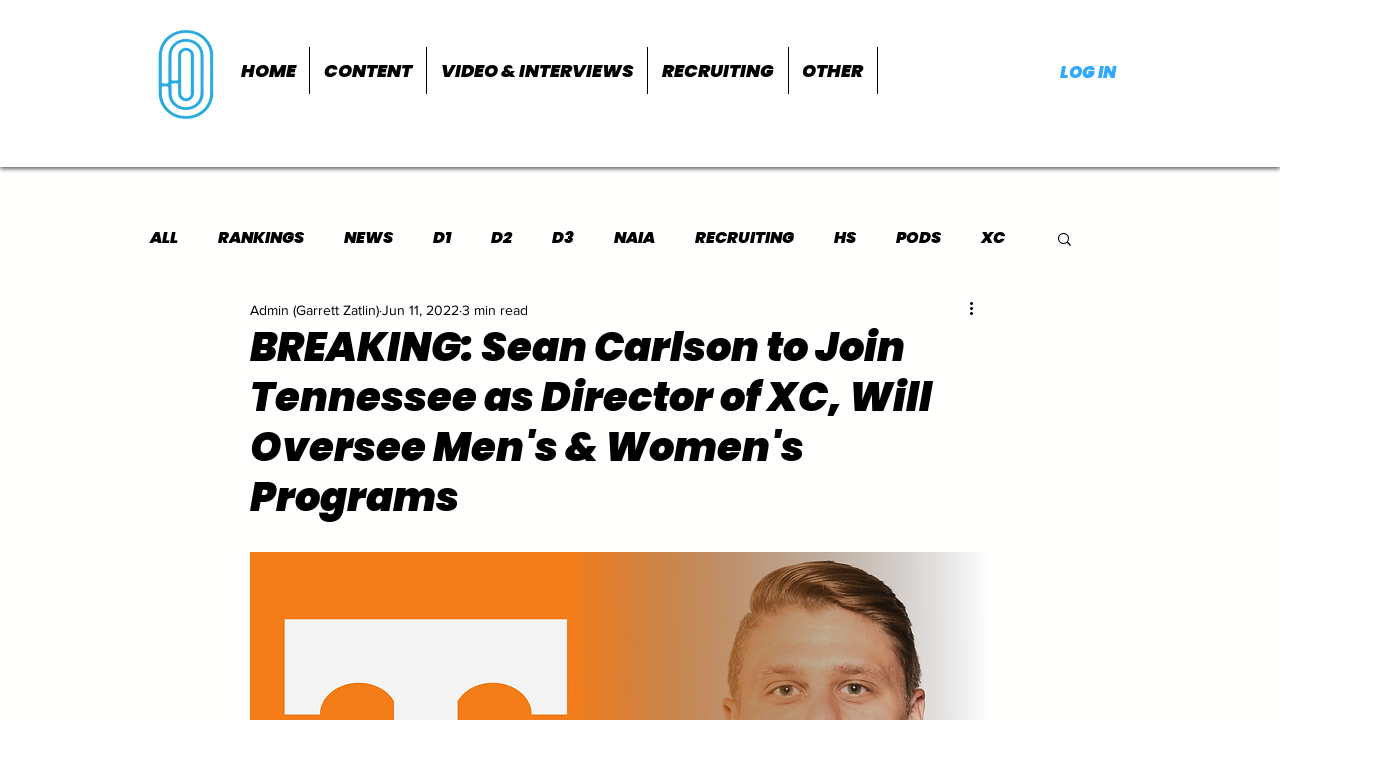

--- FILE ---
content_type: text/html; charset=utf-8
request_url: https://www.google.com/recaptcha/api2/aframe
body_size: 267
content:
<!DOCTYPE HTML><html><head><meta http-equiv="content-type" content="text/html; charset=UTF-8"></head><body><script nonce="7T0r3wVe567aZ62L9PtQ_Q">/** Anti-fraud and anti-abuse applications only. See google.com/recaptcha */ try{var clients={'sodar':'https://pagead2.googlesyndication.com/pagead/sodar?'};window.addEventListener("message",function(a){try{if(a.source===window.parent){var b=JSON.parse(a.data);var c=clients[b['id']];if(c){var d=document.createElement('img');d.src=c+b['params']+'&rc='+(localStorage.getItem("rc::a")?sessionStorage.getItem("rc::b"):"");window.document.body.appendChild(d);sessionStorage.setItem("rc::e",parseInt(sessionStorage.getItem("rc::e")||0)+1);localStorage.setItem("rc::h",'1768967455231');}}}catch(b){}});window.parent.postMessage("_grecaptcha_ready", "*");}catch(b){}</script></body></html>

--- FILE ---
content_type: application/javascript; charset=utf-8
request_url: https://fundingchoicesmessages.google.com/f/AGSKWxXMf-qrjeBve9s1IxB9aYFgB6Rru7sB7QgkXyUmYO9klLMWgixIBwDBriLZPHFuI9IGDOsqX-N1GP6HtnMrP70ux_1-j0hUsk6H1sZbbwn1fKianr92HvTjEdgZkrz43DTFIKijSod3cfJAscyJOohGdFg_D5ZQiVYi5k02UimPljrxjfA-VFhnkG9c/_/adspromo-/Adstream?/adv_flash._ads/inhouse//ads_check.
body_size: -1291
content:
window['36005f4a-16ef-4a75-98be-9b64b0aa3606'] = true;